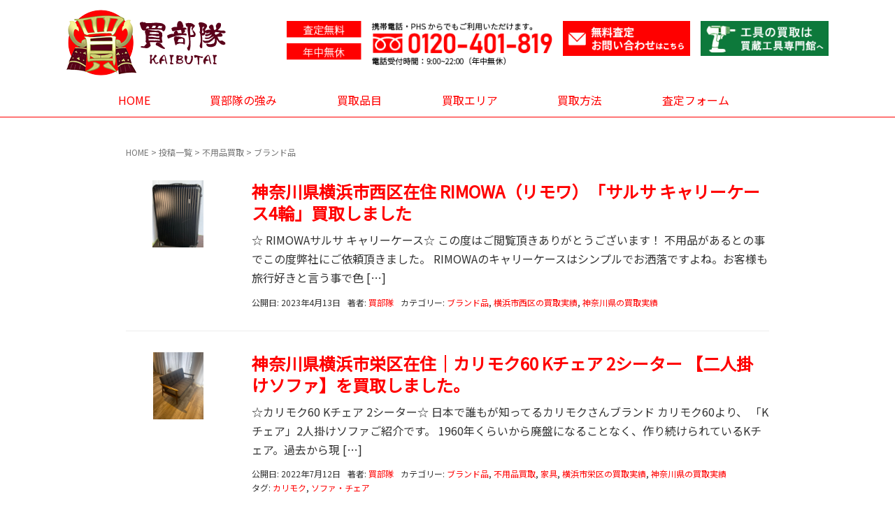

--- FILE ---
content_type: text/html; charset=UTF-8
request_url: https://kaibutai.com/category/kaitori/brand/
body_size: 13043
content:
<!DOCTYPE html>
<html dir="ltr" lang="ja"
	prefix="og: https://ogp.me/ns#" >
<head prefix="og: http://ogp.me/ns# fb: http://ogp.me/ns/fb# website: http://ogp.me/ns/website#">

<!-- Global site tag (gtag.js) - Google Analytics -->
<script async src="https://www.googletagmanager.com/gtag/js?id=UA-90311135-22"></script>
<script>
  window.dataLayer = window.dataLayer || [];
  function gtag(){dataLayer.push(arguments);}
  gtag('js', new Date());

  gtag('config', 'UA-90311135-22');
</script>

<!-- User Heat Tag -->
<script type="text/javascript">
(function(add, cla){window['UserHeatTag']=cla;window[cla]=window[cla]||function(){(window[cla].q=window[cla].q||[]).push(arguments)},window[cla].l=1*new Date();var ul=document.createElement('script');var tag = document.getElementsByTagName('script')[0];ul.async=1;ul.src=add;tag.parentNode.insertBefore(ul,tag);})('//uh.nakanohito.jp/uhj2/uh.js', '_uhtracker');_uhtracker({id:'uh4olqIZRB'});
</script>
<!-- End User Heat Tag -->
	
	<meta charset="UTF-8">
	<meta name="viewport" content="width=device-width, initial-scale=1.0, maximum-scale=1.0, user-scalable=0" />
	<link rel="pingback" href="" />
	<!--[if lt IE 9]>
	<script src="https://kaibutai.com/wp/wp-content/themes/toolland/js/html5shiv.min.js"></script>
	<![endif]-->
	<title>ブランド品 – 買部隊は横浜を中心に不用品を無料出張買取｜ドラム式洗濯乾燥機、家具家電高価買取！</title>

		<!-- All in One SEO 4.2.7.1 - aioseo.com -->
		<meta name="robots" content="max-image-preview:large" />
		<link rel="canonical" href="https://kaibutai.com/category/kaitori/brand/" />
		<link rel="next" href="https://kaibutai.com/category/kaitori/brand/page/2/" />
		<meta name="generator" content="All in One SEO (AIOSEO) 4.2.7.1 " />
		<script type="application/ld+json" class="aioseo-schema">
			{"@context":"https:\/\/schema.org","@graph":[{"@type":"BreadcrumbList","@id":"https:\/\/kaibutai.com\/category\/kaitori\/brand\/#breadcrumblist","itemListElement":[{"@type":"ListItem","@id":"https:\/\/kaibutai.com\/#listItem","position":1,"item":{"@type":"WebPage","@id":"https:\/\/kaibutai.com\/","name":"\u30db\u30fc\u30e0","description":"\u3010\u304a\u5ba2\u69d8\u6e80\u8db3\u5ea698%\u3011\u8cb7\u90e8\u968a\u306f\u6a2a\u6d5c\u3092\u4e2d\u5fc3\u306b\u5bb6\u5177\u30fb\u5bb6\u96fb\u30fb\u30c9\u30e9\u30e0\u5f0f\u6d17\u6fef\u4e7e\u71e5\u6a5f\u306a\u3069\u306e\u4e0d\u7528\u54c1\u9ad8\u4fa1\u8cb7\u53d6\u4e2d\uff01\u7121\u6599\u51fa\u5f35\u8cb7\u53d6\u30fb\u5f15\u8d8a\u30b5\u30dd\u30fc\u30c8\u30fb\u30a8\u30a2\u30b3\u30f3\u306e\u7121\u6599\u53d6\u308a\u5916\u3057\u3082\u884c\u3063\u3066\u3044\u307e\u3059\u3002 \u795e\u5948\u5ddd\/\u6771\u4eac\/\u5343\u8449\/\u57fc\u7389\/\u9759\u5ca1\u3082\u51fa\u5f35\u8cb7\u53d6\u306e\u7bc4\u56f2\u5185\u3067\u3059\u306e\u3067\u3001\u304a\u6c17\u8efd\u306b\u304a\u554f\u3044\u5408\u308f\u305b\u304f\u3060\u3055\u3044\u3002","url":"https:\/\/kaibutai.com\/"},"nextItem":"https:\/\/kaibutai.com\/category\/kaitori\/#listItem"},{"@type":"ListItem","@id":"https:\/\/kaibutai.com\/category\/kaitori\/#listItem","position":2,"item":{"@type":"WebPage","@id":"https:\/\/kaibutai.com\/category\/kaitori\/","name":"\u4e0d\u7528\u54c1\u8cb7\u53d6","url":"https:\/\/kaibutai.com\/category\/kaitori\/"},"nextItem":"https:\/\/kaibutai.com\/category\/kaitori\/brand\/#listItem","previousItem":"https:\/\/kaibutai.com\/#listItem"},{"@type":"ListItem","@id":"https:\/\/kaibutai.com\/category\/kaitori\/brand\/#listItem","position":3,"item":{"@type":"WebPage","@id":"https:\/\/kaibutai.com\/category\/kaitori\/brand\/","name":"\u30d6\u30e9\u30f3\u30c9\u54c1","url":"https:\/\/kaibutai.com\/category\/kaitori\/brand\/"},"previousItem":"https:\/\/kaibutai.com\/category\/kaitori\/#listItem"}]},{"@type":"CollectionPage","@id":"https:\/\/kaibutai.com\/category\/kaitori\/brand\/#collectionpage","url":"https:\/\/kaibutai.com\/category\/kaitori\/brand\/","name":"\u30d6\u30e9\u30f3\u30c9\u54c1 \u2013 \u8cb7\u90e8\u968a\u306f\u6a2a\u6d5c\u3092\u4e2d\u5fc3\u306b\u4e0d\u7528\u54c1\u3092\u7121\u6599\u51fa\u5f35\u8cb7\u53d6\uff5c\u30c9\u30e9\u30e0\u5f0f\u6d17\u6fef\u4e7e\u71e5\u6a5f\u3001\u5bb6\u5177\u5bb6\u96fb\u9ad8\u4fa1\u8cb7\u53d6\uff01","inLanguage":"ja","isPartOf":{"@id":"https:\/\/kaibutai.com\/#website"},"breadcrumb":{"@id":"https:\/\/kaibutai.com\/category\/kaitori\/brand\/#breadcrumblist"}},{"@type":"Organization","@id":"https:\/\/kaibutai.com\/#organization","name":"\u8cb7\u90e8\u968a","url":"https:\/\/kaibutai.com\/","logo":{"@type":"ImageObject","url":"https:\/\/kaibutai.com\/wp\/wp-content\/uploads\/2019\/03\/logo.png","@id":"https:\/\/kaibutai.com\/#organizationLogo","width":250,"height":100},"image":{"@id":"https:\/\/kaibutai.com\/#organizationLogo"},"contactPoint":{"@type":"ContactPoint","telephone":"+81120401819","contactType":"Customer Support"}},{"@type":"WebSite","@id":"https:\/\/kaibutai.com\/#website","url":"https:\/\/kaibutai.com\/","name":"\u8cb7\u90e8\u968a","description":"\u6a2a\u6d5c\u3092\u4e2d\u5fc3\u306b\u4e0d\u7528\u54c1\u3092\u7121\u6599\u51fa\u5f35\u8cb7\u53d6\uff5c\u30c9\u30e9\u30e0\u5f0f\u6d17\u6fef\u4e7e\u71e5\u6a5f\u3001\u5bb6\u5177\u5bb6\u96fb\u9ad8\u4fa1\u8cb7\u53d6\uff01","inLanguage":"ja","publisher":{"@id":"https:\/\/kaibutai.com\/#organization"}}]}
		</script>
		<!-- All in One SEO -->

<link rel='dns-prefetch' href='//s.w.org' />
<link rel="alternate" type="application/rss+xml" title="買部隊 &raquo; フィード" href="https://kaibutai.com/feed/" />
<link rel="alternate" type="application/rss+xml" title="買部隊 &raquo; コメントフィード" href="https://kaibutai.com/comments/feed/" />
<link rel="alternate" type="application/rss+xml" title="買部隊 &raquo; ブランド品 カテゴリーのフィード" href="https://kaibutai.com/category/kaitori/brand/feed/" />
<script type="text/javascript">
window._wpemojiSettings = {"baseUrl":"https:\/\/s.w.org\/images\/core\/emoji\/14.0.0\/72x72\/","ext":".png","svgUrl":"https:\/\/s.w.org\/images\/core\/emoji\/14.0.0\/svg\/","svgExt":".svg","source":{"concatemoji":"https:\/\/kaibutai.com\/wp\/wp-includes\/js\/wp-emoji-release.min.js?ver=6.0.11"}};
/*! This file is auto-generated */
!function(e,a,t){var n,r,o,i=a.createElement("canvas"),p=i.getContext&&i.getContext("2d");function s(e,t){var a=String.fromCharCode,e=(p.clearRect(0,0,i.width,i.height),p.fillText(a.apply(this,e),0,0),i.toDataURL());return p.clearRect(0,0,i.width,i.height),p.fillText(a.apply(this,t),0,0),e===i.toDataURL()}function c(e){var t=a.createElement("script");t.src=e,t.defer=t.type="text/javascript",a.getElementsByTagName("head")[0].appendChild(t)}for(o=Array("flag","emoji"),t.supports={everything:!0,everythingExceptFlag:!0},r=0;r<o.length;r++)t.supports[o[r]]=function(e){if(!p||!p.fillText)return!1;switch(p.textBaseline="top",p.font="600 32px Arial",e){case"flag":return s([127987,65039,8205,9895,65039],[127987,65039,8203,9895,65039])?!1:!s([55356,56826,55356,56819],[55356,56826,8203,55356,56819])&&!s([55356,57332,56128,56423,56128,56418,56128,56421,56128,56430,56128,56423,56128,56447],[55356,57332,8203,56128,56423,8203,56128,56418,8203,56128,56421,8203,56128,56430,8203,56128,56423,8203,56128,56447]);case"emoji":return!s([129777,127995,8205,129778,127999],[129777,127995,8203,129778,127999])}return!1}(o[r]),t.supports.everything=t.supports.everything&&t.supports[o[r]],"flag"!==o[r]&&(t.supports.everythingExceptFlag=t.supports.everythingExceptFlag&&t.supports[o[r]]);t.supports.everythingExceptFlag=t.supports.everythingExceptFlag&&!t.supports.flag,t.DOMReady=!1,t.readyCallback=function(){t.DOMReady=!0},t.supports.everything||(n=function(){t.readyCallback()},a.addEventListener?(a.addEventListener("DOMContentLoaded",n,!1),e.addEventListener("load",n,!1)):(e.attachEvent("onload",n),a.attachEvent("onreadystatechange",function(){"complete"===a.readyState&&t.readyCallback()})),(e=t.source||{}).concatemoji?c(e.concatemoji):e.wpemoji&&e.twemoji&&(c(e.twemoji),c(e.wpemoji)))}(window,document,window._wpemojiSettings);
</script>
<style type="text/css">
img.wp-smiley,
img.emoji {
	display: inline !important;
	border: none !important;
	box-shadow: none !important;
	height: 1em !important;
	width: 1em !important;
	margin: 0 0.07em !important;
	vertical-align: -0.1em !important;
	background: none !important;
	padding: 0 !important;
}
</style>
	<link rel='stylesheet' id='wp-block-library-css'  href='https://kaibutai.com/wp/wp-includes/css/dist/block-library/style.min.css?ver=6.0.11' type='text/css' media='all' />
<style id='global-styles-inline-css' type='text/css'>
body{--wp--preset--color--black: #000000;--wp--preset--color--cyan-bluish-gray: #abb8c3;--wp--preset--color--white: #ffffff;--wp--preset--color--pale-pink: #f78da7;--wp--preset--color--vivid-red: #cf2e2e;--wp--preset--color--luminous-vivid-orange: #ff6900;--wp--preset--color--luminous-vivid-amber: #fcb900;--wp--preset--color--light-green-cyan: #7bdcb5;--wp--preset--color--vivid-green-cyan: #00d084;--wp--preset--color--pale-cyan-blue: #8ed1fc;--wp--preset--color--vivid-cyan-blue: #0693e3;--wp--preset--color--vivid-purple: #9b51e0;--wp--preset--gradient--vivid-cyan-blue-to-vivid-purple: linear-gradient(135deg,rgba(6,147,227,1) 0%,rgb(155,81,224) 100%);--wp--preset--gradient--light-green-cyan-to-vivid-green-cyan: linear-gradient(135deg,rgb(122,220,180) 0%,rgb(0,208,130) 100%);--wp--preset--gradient--luminous-vivid-amber-to-luminous-vivid-orange: linear-gradient(135deg,rgba(252,185,0,1) 0%,rgba(255,105,0,1) 100%);--wp--preset--gradient--luminous-vivid-orange-to-vivid-red: linear-gradient(135deg,rgba(255,105,0,1) 0%,rgb(207,46,46) 100%);--wp--preset--gradient--very-light-gray-to-cyan-bluish-gray: linear-gradient(135deg,rgb(238,238,238) 0%,rgb(169,184,195) 100%);--wp--preset--gradient--cool-to-warm-spectrum: linear-gradient(135deg,rgb(74,234,220) 0%,rgb(151,120,209) 20%,rgb(207,42,186) 40%,rgb(238,44,130) 60%,rgb(251,105,98) 80%,rgb(254,248,76) 100%);--wp--preset--gradient--blush-light-purple: linear-gradient(135deg,rgb(255,206,236) 0%,rgb(152,150,240) 100%);--wp--preset--gradient--blush-bordeaux: linear-gradient(135deg,rgb(254,205,165) 0%,rgb(254,45,45) 50%,rgb(107,0,62) 100%);--wp--preset--gradient--luminous-dusk: linear-gradient(135deg,rgb(255,203,112) 0%,rgb(199,81,192) 50%,rgb(65,88,208) 100%);--wp--preset--gradient--pale-ocean: linear-gradient(135deg,rgb(255,245,203) 0%,rgb(182,227,212) 50%,rgb(51,167,181) 100%);--wp--preset--gradient--electric-grass: linear-gradient(135deg,rgb(202,248,128) 0%,rgb(113,206,126) 100%);--wp--preset--gradient--midnight: linear-gradient(135deg,rgb(2,3,129) 0%,rgb(40,116,252) 100%);--wp--preset--duotone--dark-grayscale: url('#wp-duotone-dark-grayscale');--wp--preset--duotone--grayscale: url('#wp-duotone-grayscale');--wp--preset--duotone--purple-yellow: url('#wp-duotone-purple-yellow');--wp--preset--duotone--blue-red: url('#wp-duotone-blue-red');--wp--preset--duotone--midnight: url('#wp-duotone-midnight');--wp--preset--duotone--magenta-yellow: url('#wp-duotone-magenta-yellow');--wp--preset--duotone--purple-green: url('#wp-duotone-purple-green');--wp--preset--duotone--blue-orange: url('#wp-duotone-blue-orange');--wp--preset--font-size--small: 13px;--wp--preset--font-size--medium: 20px;--wp--preset--font-size--large: 36px;--wp--preset--font-size--x-large: 42px;}.has-black-color{color: var(--wp--preset--color--black) !important;}.has-cyan-bluish-gray-color{color: var(--wp--preset--color--cyan-bluish-gray) !important;}.has-white-color{color: var(--wp--preset--color--white) !important;}.has-pale-pink-color{color: var(--wp--preset--color--pale-pink) !important;}.has-vivid-red-color{color: var(--wp--preset--color--vivid-red) !important;}.has-luminous-vivid-orange-color{color: var(--wp--preset--color--luminous-vivid-orange) !important;}.has-luminous-vivid-amber-color{color: var(--wp--preset--color--luminous-vivid-amber) !important;}.has-light-green-cyan-color{color: var(--wp--preset--color--light-green-cyan) !important;}.has-vivid-green-cyan-color{color: var(--wp--preset--color--vivid-green-cyan) !important;}.has-pale-cyan-blue-color{color: var(--wp--preset--color--pale-cyan-blue) !important;}.has-vivid-cyan-blue-color{color: var(--wp--preset--color--vivid-cyan-blue) !important;}.has-vivid-purple-color{color: var(--wp--preset--color--vivid-purple) !important;}.has-black-background-color{background-color: var(--wp--preset--color--black) !important;}.has-cyan-bluish-gray-background-color{background-color: var(--wp--preset--color--cyan-bluish-gray) !important;}.has-white-background-color{background-color: var(--wp--preset--color--white) !important;}.has-pale-pink-background-color{background-color: var(--wp--preset--color--pale-pink) !important;}.has-vivid-red-background-color{background-color: var(--wp--preset--color--vivid-red) !important;}.has-luminous-vivid-orange-background-color{background-color: var(--wp--preset--color--luminous-vivid-orange) !important;}.has-luminous-vivid-amber-background-color{background-color: var(--wp--preset--color--luminous-vivid-amber) !important;}.has-light-green-cyan-background-color{background-color: var(--wp--preset--color--light-green-cyan) !important;}.has-vivid-green-cyan-background-color{background-color: var(--wp--preset--color--vivid-green-cyan) !important;}.has-pale-cyan-blue-background-color{background-color: var(--wp--preset--color--pale-cyan-blue) !important;}.has-vivid-cyan-blue-background-color{background-color: var(--wp--preset--color--vivid-cyan-blue) !important;}.has-vivid-purple-background-color{background-color: var(--wp--preset--color--vivid-purple) !important;}.has-black-border-color{border-color: var(--wp--preset--color--black) !important;}.has-cyan-bluish-gray-border-color{border-color: var(--wp--preset--color--cyan-bluish-gray) !important;}.has-white-border-color{border-color: var(--wp--preset--color--white) !important;}.has-pale-pink-border-color{border-color: var(--wp--preset--color--pale-pink) !important;}.has-vivid-red-border-color{border-color: var(--wp--preset--color--vivid-red) !important;}.has-luminous-vivid-orange-border-color{border-color: var(--wp--preset--color--luminous-vivid-orange) !important;}.has-luminous-vivid-amber-border-color{border-color: var(--wp--preset--color--luminous-vivid-amber) !important;}.has-light-green-cyan-border-color{border-color: var(--wp--preset--color--light-green-cyan) !important;}.has-vivid-green-cyan-border-color{border-color: var(--wp--preset--color--vivid-green-cyan) !important;}.has-pale-cyan-blue-border-color{border-color: var(--wp--preset--color--pale-cyan-blue) !important;}.has-vivid-cyan-blue-border-color{border-color: var(--wp--preset--color--vivid-cyan-blue) !important;}.has-vivid-purple-border-color{border-color: var(--wp--preset--color--vivid-purple) !important;}.has-vivid-cyan-blue-to-vivid-purple-gradient-background{background: var(--wp--preset--gradient--vivid-cyan-blue-to-vivid-purple) !important;}.has-light-green-cyan-to-vivid-green-cyan-gradient-background{background: var(--wp--preset--gradient--light-green-cyan-to-vivid-green-cyan) !important;}.has-luminous-vivid-amber-to-luminous-vivid-orange-gradient-background{background: var(--wp--preset--gradient--luminous-vivid-amber-to-luminous-vivid-orange) !important;}.has-luminous-vivid-orange-to-vivid-red-gradient-background{background: var(--wp--preset--gradient--luminous-vivid-orange-to-vivid-red) !important;}.has-very-light-gray-to-cyan-bluish-gray-gradient-background{background: var(--wp--preset--gradient--very-light-gray-to-cyan-bluish-gray) !important;}.has-cool-to-warm-spectrum-gradient-background{background: var(--wp--preset--gradient--cool-to-warm-spectrum) !important;}.has-blush-light-purple-gradient-background{background: var(--wp--preset--gradient--blush-light-purple) !important;}.has-blush-bordeaux-gradient-background{background: var(--wp--preset--gradient--blush-bordeaux) !important;}.has-luminous-dusk-gradient-background{background: var(--wp--preset--gradient--luminous-dusk) !important;}.has-pale-ocean-gradient-background{background: var(--wp--preset--gradient--pale-ocean) !important;}.has-electric-grass-gradient-background{background: var(--wp--preset--gradient--electric-grass) !important;}.has-midnight-gradient-background{background: var(--wp--preset--gradient--midnight) !important;}.has-small-font-size{font-size: var(--wp--preset--font-size--small) !important;}.has-medium-font-size{font-size: var(--wp--preset--font-size--medium) !important;}.has-large-font-size{font-size: var(--wp--preset--font-size--large) !important;}.has-x-large-font-size{font-size: var(--wp--preset--font-size--x-large) !important;}
</style>
<link rel='stylesheet' id='snow-monkey-editor-css'  href='https://kaibutai.com/wp/wp-content/plugins/snow-monkey-editor/dist/css/app.css?ver=1664259537' type='text/css' media='all' />
<link rel='stylesheet' id='parent-style-css'  href='https://kaibutai.com/wp/wp-content/themes/toolland/style.css?ver=6.0.11' type='text/css' media='all' />
<link rel='stylesheet' id='child-style-css'  href='https://kaibutai.com/wp/wp-content/themes/toolland-child/style.css?ver=6.0.11' type='text/css' media='all' />
<link rel='stylesheet' id='toolland-assets-css'  href='https://kaibutai.com/wp/wp-content/themes/toolland/css/assets.min.css?ver=6.0.11' type='text/css' media='all' />
<link rel='stylesheet' id='toolland-css'  href='https://kaibutai.com/wp/wp-content/themes/toolland/style.min.css?ver=20240418013832' type='text/css' media='all' />
<link rel='stylesheet' id='toolland-child-css'  href='https://kaibutai.com/wp/wp-content/themes/toolland-child/style.css?ver=20240418013832' type='text/css' media='all' />
<script type='text/javascript' src='https://kaibutai.com/wp/wp-includes/js/jquery/jquery.min.js?ver=3.6.0' id='jquery-core-js'></script>
<script type='text/javascript' src='https://kaibutai.com/wp/wp-includes/js/jquery/jquery-migrate.min.js?ver=3.3.2' id='jquery-migrate-js'></script>
<link rel="https://api.w.org/" href="https://kaibutai.com/wp-json/" /><link rel="alternate" type="application/json" href="https://kaibutai.com/wp-json/wp/v2/categories/9" /><meta name="generator" content="WordPress 6.0.11" />
<link rel="apple-touch-icon" sizes="180x180" href="/wp/wp-content/uploads/fbrfg/apple-touch-icon.png">
<link rel="icon" type="image/png" sizes="32x32" href="/wp/wp-content/uploads/fbrfg/favicon-32x32.png">
<link rel="icon" type="image/png" sizes="16x16" href="/wp/wp-content/uploads/fbrfg/favicon-16x16.png">
<link rel="manifest" href="/wp/wp-content/uploads/fbrfg/site.webmanifest">
<link rel="mask-icon" href="/wp/wp-content/uploads/fbrfg/safari-pinned-tab.svg" color="#5bbad5">
<link rel="shortcut icon" href="/wp/wp-content/uploads/fbrfg/favicon.ico">
<meta name="msapplication-TileColor" content="#da532c">
<meta name="msapplication-config" content="/wp/wp-content/uploads/fbrfg/browserconfig.xml">
<meta name="theme-color" content="#ffffff">		<style>
		/* Safari 6.1+ (10.0 is the latest version of Safari at this time) */
		@media (max-width: 991px) and (min-color-index: 0) and (-webkit-min-device-pixel-ratio: 0) { @media () {
			display: block !important;
			.header__col {
				width: 100%;
			}
		}}
		</style>
		<link rel="preconnect" href="//code.tidio.co"><style>a{color:#ff0000}a:focus,a:active,a:hover{color:#2b2b2b}.site-branding a{color:#282828}.responsive-nav a{color:#ff0000;font-size:16px}.responsive-nav a small{color:#777;font-size:16px}.responsive-nav a:hover small,.responsive-nav a:active small,.responsive-nav .current-menu-item small,.responsive-nav .current-menu-ancestor small,.responsive-nav .current-menu-parent small,.responsive-nav .current_page_item small,.responsive-nav .current_page_parent small{color:#777}.responsive-nav .menu>.menu-item>a,.header--transparency.header--fixed--is_scrolled .responsive-nav .menu>.menu-item>a{background-color:transparent;padding:15px 15px}.responsive-nav .menu>.menu-item>a:hover,.responsive-nav .menu>.menu-item>a:active,.responsive-nav .menu>.current-menu-item>a,.responsive-nav .menu>.current-menu-ancestor>a,.responsive-nav .menu>.current-menu-parent>a,.responsive-nav .menu>.current_page_item>a,.responsive-nav .menu>.current_page_parent>a,.header--transparency.header--fixed--is_scrolled .responsive-nav .menu>.menu-item>a:hover,.header--transparency.header--fixed--is_scrolled .responsive-nav .menu>.menu-item>a:active,.header--transparency.header--fixed--is_scrolled .responsive-nav .menu>.current-menu-item>a,.header--transparency.header--fixed--is_scrolled .responsive-nav .menu>.current-menu-ancestor>a,.header--transparency.header--fixed--is_scrolled .responsive-nav .menu>.current-menu-parent>a,.header--transparency.header--fixed--is_scrolled .responsive-nav .menu>.current_page_item>a,.header--transparency.header--fixed--is_scrolled .responsive-nav .menu>.current_page_parent>a{background-color:transparent;color:#0a0202}.responsive-nav .sub-menu a{background-color:#000;color:#777}.responsive-nav .sub-menu a:hover,.responsive-nav .sub-menu a:active,.responsive-nav .sub-menu .current-menu-item a,.responsive-nav .sub-menu .current-menu-ancestor a,.responsive-nav .sub-menu .current-menu-parent a,.responsive-nav .sub-menu .current_page_item a,.responsive-nav .sub-menu .current_page_parent a{background-color:#191919;color:#ff0000}.off-canvas-nav{font-size:16px}.responsive-nav,.header--transparency.header--fixed--is_scrolled .responsive-nav{background-color:transparent}#responsive-btn{background-color:transparent;border-color:#eee;color:#ff0000}#responsive-btn:hover{background-color:#f5f5f5;border-color:#eee;color:#000}.habakiri-slider__transparent-layer{background-color:rgba( 0,0,0, 0 )}.habakiri-slider,.habakiri-slider__item{height:500px;overflow:hidden}.page-header{background-color:#222;color:#fff}.pagination>li>a{color:#ff0000}.pagination>li>span{background-color:#ff0000;border-color:#ff0000}.pagination>li>a:focus,.pagination>li>a:hover,.pagination>li>span:focus,.pagination>li>span:hover{color:#2b2b2b}.header{background-color:#fff}.header--transparency.header--fixed--is_scrolled{background-color:#fff !important}.footer{background-color:#111113}.footer-widget-area a{color:#777}.footer-widget-area,.footer-widget-area .widget_calendar #wp-calendar caption{color:#555}.footer-widget-area .widget_calendar #wp-calendar,.footer-widget-area .widget_calendar #wp-calendar *{border-color:#555}@media(min-width:992px){.responsive-nav{display:block}.off-canvas-nav,#responsive-btn{display:none !important}.header--2row{padding-bottom:0}.header--2row .header__col,.header--center .header__col{display:block}.header--2row .responsive-nav,.header--center .responsive-nav{margin-right:-1000px;margin-left:-1000px;padding-right:1000px;padding-left:1000px}.header--2row .site-branding,.header--center .site-branding{padding-bottom:0}.header--center .site-branding{text-align:center}}</style>		<style type="text/css" id="wp-custom-css">
			/* 20240301徹底比較ページ */
.h3-hikaku{
	font-weight: bold;
  padding: 0.3em 0.5em;
  border-left: 7px double #ff0000;
	margin-bottom:20px;
}
/* 20240327ページネーション */
.prev-link01 {
    float: left;
}

.next-link01 {
    float: right;
}
/* 20240418 H2 */
.h2-left{
	border-bottom: 3px solid #f00;
	padding: 10px;
  margin: 50px auto;
}

.table-about{
	border-collapse: collapse;
  width: 100%;
  max-width: 700px;
}
.table-about td{
	border-bottom:2px solid #595959;
	padding:1em;
}
.table-about td:first-child{
	font-weight:bold;
	text-align:center;
	width:20%;
	min-width:4em;
}		</style>
		  <link href="https://fonts.googleapis.com/css?family=Noto+Sans+JP" rel="stylesheet">
    <script src="https://kaibutai.com/wp/wp-content/themes/toolland-child/slick/slick.min.js"></script>
    <link rel="stylesheet" href="https://kaibutai.com/wp/wp-content/themes/toolland-child/slick/slick-theme.css">
    <link rel="stylesheet" href="https://kaibutai.com/wp/wp-content/themes/toolland-child/slick/slick.css">
</head>
<body class="archive category category-brand category-9 blog-template-archive-no-sidebar">
<div id="container">
		<header id="header" class="header header--2row ">
				<div class="container">
			<div class="row header__content">
				<div class="nomargin">
          <div class="dp25">
<div class="site-branding">
	<h1 class="site-branding__heading">
		<a href="https://kaibutai.com/" rel="home"><img src="https://kaibutai.com/wp/wp-content/uploads/2019/03/logo.png" alt="買部隊" class="site-branding__logo" /></a>	</h1>
<!-- end .site-branding --></div>
</div>
          <div class="dp75"><div class="widget_text widget"><div class="textwidget custom-html-widget"><div class="flex header-right-container">
<div class="dp50 hr-left-box"><a href="tel:0120-401-819">
<img src="https://kaibutai.com/wp/wp-content/themes/toolland-child/img/left-contact.png" alt="電話番号"></a>
</div>
<div class="dp25 hr-right-box">
<a href="https://kaibutai.com/#contact"><img src="https://kaibutai.com/wp/wp-content/themes/toolland-child/img/right-contact.png" alt="無料査定お問い合わせ"></a>
</div>
	<div class="dp25 hr-right-box">
	<a href="http://tool-land.com/flow/" target="_blank" rel="noopener"><img src="https://kaibutai.com/wp/wp-content/themes/toolland-child/img/tool-contact.png" alt="無料査定お問い合わせ"></a>
</div>
</div></div></div></div>
				<!-- end .header__col --></div>
			<!-- end .row --></div>
		<!-- end .container --></div>
    <div class="global-nav-wrapper">
      <div class="container">
					<nav class="global-nav js-responsive-nav nav--hide g-nav-deco" role="navigation">
	<ul class="flex g-nav-list"><li id="menu-item-13" class="menu-item menu-item-type-post_type menu-item-object-page menu-item-home menu-item-13"><a href="https://kaibutai.com/">HOME</a></li>
<li id="menu-item-44" class="menu-item menu-item-type-custom menu-item-object-custom menu-item-home menu-item-44"><a href="https://kaibutai.com/#menu01">買部隊の強み</a></li>
<li id="menu-item-45" class="menu-item menu-item-type-custom menu-item-object-custom menu-item-home menu-item-45"><a href="https://kaibutai.com/#menu02">買取品目</a></li>
<li id="menu-item-47" class="menu-item menu-item-type-custom menu-item-object-custom menu-item-home menu-item-47"><a href="https://kaibutai.com/#menu03">買取エリア</a></li>
<li id="menu-item-46" class="menu-item menu-item-type-custom menu-item-object-custom menu-item-home menu-item-46"><a href="https://kaibutai.com/#menu04">買取方法</a></li>
<li id="menu-item-48" class="menu-item menu-item-type-custom menu-item-object-custom menu-item-home menu-item-48"><a href="https://kaibutai.com/#menu05">査定フォーム</a></li>
</ul><!-- end .global-nav --></nav>
					<div id="responsive-btn"></div>
		  </div>
    </div>
			<!-- end #header --></header>
	<div id="contents">
		
<div class="sub-page-contents">
	<div class="container">
	<div class="row">
		<div class="col-md-10 col-md-offset-1">
			<main id="main" role="main">

				<div class="breadcrumbs"><a href="https://kaibutai.com/">HOME</a> &gt; <a href="https://kaibutai.com/post-all/">投稿一覧</a> &gt; <a href="https://kaibutai.com/category/kaitori/">不用品買取</a> &gt; <strong>ブランド品</strong></div>				<article class="article article--archive">
	<div class="entry">
				<div class="entries entries--archive">
							<article class="article article--summary post-4054 post type-post status-publish format-standard has-post-thumbnail hentry category-brand category-yokohama-nishi category-kanagawa">

	
		<div class="entry--has_media entry">
			<div class="entry--has_media__inner">
				<div class="entry--has_media__media">
							<a href="https://kaibutai.com/2023/04/rimowa-carrying-case/" class="entry--has_media__link">
							<img width="73" height="96" src="https://kaibutai.com/wp/wp-content/uploads/2023/04/F138BA0A-8EB1-4218-BF55-08A88FC4D2F4.jpg" class=" wp-post-image" alt="" srcset="https://kaibutai.com/wp/wp-content/uploads/2023/04/F138BA0A-8EB1-4218-BF55-08A88FC4D2F4.jpg 947w, https://kaibutai.com/wp/wp-content/uploads/2023/04/F138BA0A-8EB1-4218-BF55-08A88FC4D2F4-768x1011.jpg 768w" sizes="(max-width: 73px) 100vw, 73px" />					</a>
						<!-- end .entry--has_media__media --></div>
				<div class="entry--has_media__body">
									<h1 class="entry__title entry-title h3"><a href="https://kaibutai.com/2023/04/rimowa-carrying-case/">神奈川県横浜市西区在住 RIMOWA（リモワ）「サルサ キャリーケース4輪」買取しました</a></h1>
									<div class="entry__summary">
						<p>☆ RIMOWAサルサ キャリーケース☆ この度はご閲覧頂きありがとうございます！ 不用品があるとの事でこの度弊社にご依頼頂きました。 RIMOWAのキャリーケースはシンプルでお洒落ですよね。お客様も旅行好きと言う事で色 [&hellip;]</p>
					<!-- end .entry__summary --></div>
							<div class="entry-meta">
			<ul class="entry-meta__list">
				<li class="entry-meta__item published"><time datetime="2023-04-13T13:53:27+09:00">公開日: 2023年4月13日</time></li><li class="entry-meta__item updated hidden"><time datetime="2023-04-25T17:40:15+09:00">更新日: 2023年4月25日</time></li><li class="entry-meta__item vCard author">著者: <a href="https://kaibutai.com/author/tool-admin/"><span class="fn">買部隊</span></a></li><li class="entry-meta__item categories">カテゴリー: <a href="https://kaibutai.com/category/kaitori/brand/">ブランド品</a>, <a href="https://kaibutai.com/category/kanagawa/yokohama-nishi/">横浜市西区の買取実績</a>, <a href="https://kaibutai.com/category/kanagawa/">神奈川県の買取実績</a></li>			</ul>
		<!-- end .entry-meta --></div>
						<!-- end .entry--has_media__body --></div>
			<!-- end .entry--has_media__inner --></div>
		<!-- end .entry--has_media --></div>

	
</article>
							<article class="article article--summary post-3020 post type-post status-publish format-standard has-post-thumbnail hentry category-brand category-kaitori category-kagu category-yokohama-sakae category-kanagawa tag-karimoku tag-sofa-chair">

	
		<div class="entry--has_media entry">
			<div class="entry--has_media__inner">
				<div class="entry--has_media__media">
							<a href="https://kaibutai.com/2022/07/karimoku-kchair/" class="entry--has_media__link">
							<img width="72" height="96" src="https://kaibutai.com/wp/wp-content/uploads/2022/06/timeline_20220608_191543.jpg" class=" wp-post-image" alt="" loading="lazy" srcset="https://kaibutai.com/wp/wp-content/uploads/2022/06/timeline_20220608_191543.jpg 1536w, https://kaibutai.com/wp/wp-content/uploads/2022/06/timeline_20220608_191543-768x1024.jpg 768w, https://kaibutai.com/wp/wp-content/uploads/2022/06/timeline_20220608_191543-1152x1536.jpg 1152w" sizes="(max-width: 72px) 100vw, 72px" />					</a>
						<!-- end .entry--has_media__media --></div>
				<div class="entry--has_media__body">
									<h1 class="entry__title entry-title h3"><a href="https://kaibutai.com/2022/07/karimoku-kchair/">神奈川県横浜市栄区在住｜カリモク60 Kチェア 2シーター 【二人掛けソファ】を買取しました。</a></h1>
									<div class="entry__summary">
						<p>☆カリモク60 Kチェア 2シーター☆ 日本で誰もが知ってるカリモクさんブランド カリモク60より、 「Kチェア」2人掛けソファご紹介です。 1960年くらいから廃盤になることなく、作り続けられているKチェア。過去から現 [&hellip;]</p>
					<!-- end .entry__summary --></div>
							<div class="entry-meta">
			<ul class="entry-meta__list">
				<li class="entry-meta__item published"><time datetime="2022-07-12T09:57:02+09:00">公開日: 2022年7月12日</time></li><li class="entry-meta__item updated hidden"><time datetime="2024-01-25T16:25:44+09:00">更新日: 2024年1月25日</time></li><li class="entry-meta__item vCard author">著者: <a href="https://kaibutai.com/author/tool-admin/"><span class="fn">買部隊</span></a></li><li class="entry-meta__item categories">カテゴリー: <a href="https://kaibutai.com/category/kaitori/brand/">ブランド品</a>, <a href="https://kaibutai.com/category/kaitori/">不用品買取</a>, <a href="https://kaibutai.com/category/kaitori/kagu/">家具</a>, <a href="https://kaibutai.com/category/kanagawa/yokohama-sakae/">横浜市栄区の買取実績</a>, <a href="https://kaibutai.com/category/kanagawa/">神奈川県の買取実績</a></li><li class="entry-meta__item tags">タグ: <a href="https://kaibutai.com/tag/karimoku/" rel="tag">カリモク</a>, <a href="https://kaibutai.com/tag/sofa-chair/" rel="tag">ソファ・チェア</a></li>			</ul>
		<!-- end .entry-meta --></div>
						<!-- end .entry--has_media__body --></div>
			<!-- end .entry--has_media__inner --></div>
		<!-- end .entry--has_media --></div>

	
</article>
							<article class="article article--summary post-2948 post type-post status-publish format-standard has-post-thumbnail hentry category-brand category-kaitori category-kagu category-tokyo category-edogawa tag-kitchen-range-boards">

	
		<div class="entry--has_media entry">
			<div class="entry--has_media__inner">
				<div class="entry--has_media__media">
							<a href="https://kaibutai.com/2022/06/unico-%e3%82%a6%e3%83%8b%e3%82%b3-%e3%83%ac%e3%83%b3%e3%82%b8%e3%83%9c%e3%83%bc%e3%83%89/" class="entry--has_media__link">
							<img width="49" height="96" src="https://kaibutai.com/wp/wp-content/uploads/2022/06/timeline_20220601_235651.jpg" class=" wp-post-image" alt="" loading="lazy" />					</a>
						<!-- end .entry--has_media__media --></div>
				<div class="entry--has_media__body">
									<h1 class="entry__title entry-title h3"><a href="https://kaibutai.com/2022/06/unico-%e3%82%a6%e3%83%8b%e3%82%b3-%e3%83%ac%e3%83%b3%e3%82%b8%e3%83%9c%e3%83%bc%e3%83%89/">東京都江戸川区在住｜unico (ウニコ)「 レンジボード」を買取しました。</a></h1>
									<div class="entry__summary">
						<p>☆ unico (ウニコ) レンジボード ☆のご紹介です！！ ウニコさんと言えばシンプルかつお部屋に馴染みやすいデザインが特徴的ですね！お部屋のデザインに合わせて木材質や色味を選べてとても満足できるスタイルを作り出せるイ [&hellip;]</p>
					<!-- end .entry__summary --></div>
							<div class="entry-meta">
			<ul class="entry-meta__list">
				<li class="entry-meta__item published"><time datetime="2022-06-02T15:59:29+09:00">公開日: 2022年6月2日</time></li><li class="entry-meta__item updated hidden"><time datetime="2023-11-27T18:24:03+09:00">更新日: 2023年11月27日</time></li><li class="entry-meta__item vCard author">著者: <a href="https://kaibutai.com/author/tool-admin/"><span class="fn">買部隊</span></a></li><li class="entry-meta__item categories">カテゴリー: <a href="https://kaibutai.com/category/kaitori/brand/">ブランド品</a>, <a href="https://kaibutai.com/category/kaitori/">不用品買取</a>, <a href="https://kaibutai.com/category/kaitori/kagu/">家具</a>, <a href="https://kaibutai.com/category/tokyo/">東京都の買取実績</a>, <a href="https://kaibutai.com/category/tokyo/edogawa/">江戸川区の買取実績</a></li><li class="entry-meta__item tags">タグ: <a href="https://kaibutai.com/tag/kitchen-range-boards/" rel="tag">キッチンボード・レンジボード</a></li>			</ul>
		<!-- end .entry-meta --></div>
						<!-- end .entry--has_media__body --></div>
			<!-- end .entry--has_media__inner --></div>
		<!-- end .entry--has_media --></div>

	
</article>
							<article class="article article--summary post-2940 post type-post status-publish format-standard has-post-thumbnail hentry category-brand category-kaitori category-kagu category-yokohama-midori category-kanagawa tag-sofa-chair">

	
		<div class="entry--has_media entry">
			<div class="entry--has_media__inner">
				<div class="entry--has_media__media">
							<a href="https://kaibutai.com/2022/05/cassina-lc2/" class="entry--has_media__link">
							<img width="72" height="96" src="https://kaibutai.com/wp/wp-content/uploads/2022/05/timeline_20220525_174844.jpg" class=" wp-post-image" alt="" loading="lazy" srcset="https://kaibutai.com/wp/wp-content/uploads/2022/05/timeline_20220525_174844.jpg 810w, https://kaibutai.com/wp/wp-content/uploads/2022/05/timeline_20220525_174844-768x1024.jpg 768w" sizes="(max-width: 72px) 100vw, 72px" />					</a>
						<!-- end .entry--has_media__media --></div>
				<div class="entry--has_media__body">
									<h1 class="entry__title entry-title h3"><a href="https://kaibutai.com/2022/05/cassina-lc2/">神奈川県横浜市緑区在住｜｜Cassina LC2 ル・コルビュジエ ソファ【二人掛けソファ】を買取しました。</a></h1>
									<div class="entry__summary">
						<p>☆ Cassina LC2 ☆のご紹介です！！ ル・コルビジェさんは近代建築の旗手として有名な方で、最も偉大な建築家の巨匠と呼ばれておりました。 家具だけではなく、絵画・彫刻のデザインなどの分野でも多彩な才能を評価されて [&hellip;]</p>
					<!-- end .entry__summary --></div>
							<div class="entry-meta">
			<ul class="entry-meta__list">
				<li class="entry-meta__item published"><time datetime="2022-05-26T10:30:20+09:00">公開日: 2022年5月26日</time></li><li class="entry-meta__item updated hidden"><time datetime="2023-11-27T17:53:37+09:00">更新日: 2023年11月27日</time></li><li class="entry-meta__item vCard author">著者: <a href="https://kaibutai.com/author/tool-admin/"><span class="fn">買部隊</span></a></li><li class="entry-meta__item categories">カテゴリー: <a href="https://kaibutai.com/category/kaitori/brand/">ブランド品</a>, <a href="https://kaibutai.com/category/kaitori/">不用品買取</a>, <a href="https://kaibutai.com/category/kaitori/kagu/">家具</a>, <a href="https://kaibutai.com/category/kanagawa/yokohama-midori/">横浜市緑区の買取実績</a>, <a href="https://kaibutai.com/category/kanagawa/">神奈川県の買取実績</a></li><li class="entry-meta__item tags">タグ: <a href="https://kaibutai.com/tag/sofa-chair/" rel="tag">ソファ・チェア</a></li>			</ul>
		<!-- end .entry-meta --></div>
						<!-- end .entry--has_media__body --></div>
			<!-- end .entry--has_media__inner --></div>
		<!-- end .entry--has_media --></div>

	
</article>
							<article class="article article--summary post-2925 post type-post status-publish format-standard has-post-thumbnail hentry category-brand category-kaitori category-kagu category-yokohama-seya category-kanagawa tag-karimoku tag-sofa-chair">

	
		<div class="entry--has_media entry">
			<div class="entry--has_media__inner">
				<div class="entry--has_media__media">
							<a href="https://kaibutai.com/2022/05/%e3%82%ab%e3%83%aa%e3%83%a2%e3%82%af60-k%e3%83%81%e3%82%a7%e3%82%a2-2%e3%82%b7%e3%83%bc%e3%82%bf%e3%83%bc%e3%82%aa%e3%83%83%e3%83%88%e3%83%9e%e3%83%b3%e4%bb%98%e3%81%8d/" class="entry--has_media__link">
							<img width="72" height="96" src="https://kaibutai.com/wp/wp-content/uploads/2022/05/timeline_20220429_123246.jpg" class=" wp-post-image" alt="" loading="lazy" srcset="https://kaibutai.com/wp/wp-content/uploads/2022/05/timeline_20220429_123246.jpg 1536w, https://kaibutai.com/wp/wp-content/uploads/2022/05/timeline_20220429_123246-768x1024.jpg 768w, https://kaibutai.com/wp/wp-content/uploads/2022/05/timeline_20220429_123246-1152x1536.jpg 1152w" sizes="(max-width: 72px) 100vw, 72px" />					</a>
						<!-- end .entry--has_media__media --></div>
				<div class="entry--has_media__body">
									<h1 class="entry__title entry-title h3"><a href="https://kaibutai.com/2022/05/%e3%82%ab%e3%83%aa%e3%83%a2%e3%82%af60-k%e3%83%81%e3%82%a7%e3%82%a2-2%e3%82%b7%e3%83%bc%e3%82%bf%e3%83%bc%e3%82%aa%e3%83%83%e3%83%88%e3%83%9e%e3%83%b3%e4%bb%98%e3%81%8d/">神奈川県横浜市瀬谷区在住｜カリモク60 Kチェア 2シーターオットマン付き【二人掛けソファ】を買取しました。</a></h1>
									<div class="entry__summary">
						<p>☆カリモク60 Kチェア 2シーターオットマン付き☆ 日本で誰もが知ってるカリモクさんブランド カリモク60より、 「Kチェア」2人掛けソファご紹介です。 1960年くらいから廃盤になることなく、作り続けられているKチェ [&hellip;]</p>
					<!-- end .entry__summary --></div>
							<div class="entry-meta">
			<ul class="entry-meta__list">
				<li class="entry-meta__item published"><time datetime="2022-05-12T17:37:07+09:00">公開日: 2022年5月12日</time></li><li class="entry-meta__item updated hidden"><time datetime="2024-01-25T16:25:44+09:00">更新日: 2024年1月25日</time></li><li class="entry-meta__item vCard author">著者: <a href="https://kaibutai.com/author/tool-admin/"><span class="fn">買部隊</span></a></li><li class="entry-meta__item categories">カテゴリー: <a href="https://kaibutai.com/category/kaitori/brand/">ブランド品</a>, <a href="https://kaibutai.com/category/kaitori/">不用品買取</a>, <a href="https://kaibutai.com/category/kaitori/kagu/">家具</a>, <a href="https://kaibutai.com/category/kanagawa/yokohama-seya/">横浜市瀬谷区の買取実績</a>, <a href="https://kaibutai.com/category/kanagawa/">神奈川県の買取実績</a></li><li class="entry-meta__item tags">タグ: <a href="https://kaibutai.com/tag/karimoku/" rel="tag">カリモク</a>, <a href="https://kaibutai.com/tag/sofa-chair/" rel="tag">ソファ・チェア</a></li>			</ul>
		<!-- end .entry-meta --></div>
						<!-- end .entry--has_media__body --></div>
			<!-- end .entry--has_media__inner --></div>
		<!-- end .entry--has_media --></div>

	
</article>
							<article class="article article--summary post-2896 post type-post status-publish format-standard has-post-thumbnail hentry category-brand category-kaitori category-kagu category-tokyo category-shibuya tag-tv-board">

	
		<div class="entry--has_media entry">
			<div class="entry--has_media__inner">
				<div class="entry--has_media__media">
							<a href="https://kaibutai.com/2022/04/scanteak-athos/" class="entry--has_media__link">
							<img width="128" height="96" src="https://kaibutai.com/wp/wp-content/uploads/2022/04/timeline_20220407_154751.jpg" class=" wp-post-image" alt="" loading="lazy" srcset="https://kaibutai.com/wp/wp-content/uploads/2022/04/timeline_20220407_154751.jpg 1080w, https://kaibutai.com/wp/wp-content/uploads/2022/04/timeline_20220407_154751-768x576.jpg 768w" sizes="(max-width: 128px) 100vw, 128px" />					</a>
						<!-- end .entry--has_media__media --></div>
				<div class="entry--has_media__body">
									<h1 class="entry__title entry-title h3"><a href="https://kaibutai.com/2022/04/scanteak-athos/">東京都渋谷区在住｜SCANTEAK テレビボード「ATHOS（アトス）」を買取しました。</a></h1>
									<div class="entry__summary">
						<p>東京都渋谷区のお客様より、☆SCANTEAK テレビボード「ATHOS（アトス）」☆を買取しました。 買取商品について サイズ 全幅:約180cm 奥行:約45cm 高さ:約36cm 備考 傷・凹みあり SCANTEAK [&hellip;]</p>
					<!-- end .entry__summary --></div>
							<div class="entry-meta">
			<ul class="entry-meta__list">
				<li class="entry-meta__item published"><time datetime="2022-04-07T16:14:21+09:00">公開日: 2022年4月7日</time></li><li class="entry-meta__item updated hidden"><time datetime="2024-04-23T11:32:21+09:00">更新日: 2024年4月23日</time></li><li class="entry-meta__item vCard author">著者: <a href="https://kaibutai.com/author/tool-admin/"><span class="fn">買部隊</span></a></li><li class="entry-meta__item categories">カテゴリー: <a href="https://kaibutai.com/category/kaitori/brand/">ブランド品</a>, <a href="https://kaibutai.com/category/kaitori/">不用品買取</a>, <a href="https://kaibutai.com/category/kaitori/kagu/">家具</a>, <a href="https://kaibutai.com/category/tokyo/">東京都の買取実績</a>, <a href="https://kaibutai.com/category/tokyo/shibuya/">渋谷区の買取実績</a></li><li class="entry-meta__item tags">タグ: <a href="https://kaibutai.com/tag/tv-board/" rel="tag">テレビボード</a></li>			</ul>
		<!-- end .entry-meta --></div>
						<!-- end .entry--has_media__body --></div>
			<!-- end .entry--has_media__inner --></div>
		<!-- end .entry--has_media --></div>

	
</article>
							<article class="article article--summary post-2807 post type-post status-publish format-standard has-post-thumbnail hentry category-brand category-kaitori category-kagu tag-sofa-chair tag-diningset">

	
		<div class="entry--has_media entry">
			<div class="entry--has_media__inner">
				<div class="entry--has_media__media">
							<a href="https://kaibutai.com/2022/02/%e3%83%80%e3%82%a4%e3%83%8b%e3%83%b3%e3%82%b0%e3%82%bb%e3%83%83%e3%83%88%e3%82%a4%e3%83%bc%e3%83%a0%e3%82%ba%e3%83%81%e3%82%a7%e3%82%a2-herman-miller/" class="entry--has_media__link">
							<img width="72" height="96" src="https://kaibutai.com/wp/wp-content/uploads/2022/02/timeline_20220127_140504-1.jpg" class=" wp-post-image" alt="" loading="lazy" srcset="https://kaibutai.com/wp/wp-content/uploads/2022/02/timeline_20220127_140504-1.jpg 1080w, https://kaibutai.com/wp/wp-content/uploads/2022/02/timeline_20220127_140504-1-768x1024.jpg 768w" sizes="(max-width: 72px) 100vw, 72px" />					</a>
						<!-- end .entry--has_media__media --></div>
				<div class="entry--has_media__body">
									<h1 class="entry__title entry-title h3"><a href="https://kaibutai.com/2022/02/%e3%83%80%e3%82%a4%e3%83%8b%e3%83%b3%e3%82%b0%e3%82%bb%e3%83%83%e3%83%88%e3%82%a4%e3%83%bc%e3%83%a0%e3%82%ba%e3%83%81%e3%82%a7%e3%82%a2-herman-miller/">ダイニングセット(イームズチェア) Herman Miller</a></h1>
									<div class="entry__summary">
						<p>HermanMiller社製オリジナル イームズサイドシェルチェアヴィンテージ シェルコントラクトテーブル　 『ハーマンミラー』社は「デザインとは問題を解決するためにある。」という考えのもと、色々なデザイナーさんとのコラ [&hellip;]</p>
					<!-- end .entry__summary --></div>
							<div class="entry-meta">
			<ul class="entry-meta__list">
				<li class="entry-meta__item published"><time datetime="2022-02-16T15:15:00+09:00">公開日: 2022年2月16日</time></li><li class="entry-meta__item updated hidden"><time datetime="2023-11-27T18:20:09+09:00">更新日: 2023年11月27日</time></li><li class="entry-meta__item vCard author">著者: <a href="https://kaibutai.com/author/tool-admin/"><span class="fn">買部隊</span></a></li><li class="entry-meta__item categories">カテゴリー: <a href="https://kaibutai.com/category/kaitori/brand/">ブランド品</a>, <a href="https://kaibutai.com/category/kaitori/">不用品買取</a>, <a href="https://kaibutai.com/category/kaitori/kagu/">家具</a></li><li class="entry-meta__item tags">タグ: <a href="https://kaibutai.com/tag/sofa-chair/" rel="tag">ソファ・チェア</a>, <a href="https://kaibutai.com/tag/diningset/" rel="tag">ダイニングセット</a></li>			</ul>
		<!-- end .entry-meta --></div>
						<!-- end .entry--has_media__body --></div>
			<!-- end .entry--has_media__inner --></div>
		<!-- end .entry--has_media --></div>

	
</article>
							<article class="article article--summary post-2653 post type-post status-publish format-standard has-post-thumbnail hentry category-brand category-kaitori category-kagu">

	
		<div class="entry--has_media entry">
			<div class="entry--has_media__inner">
				<div class="entry--has_media__media">
							<a href="https://kaibutai.com/2021/08/8-18-%e3%83%80%e3%82%a4%e3%83%8b%e3%83%b3%e3%82%b0%e3%83%86%e3%83%bc%e3%83%96%e3%83%ab-ritzwell/" class="entry--has_media__link">
							<img width="128" height="61" src="https://kaibutai.com/wp/wp-content/uploads/2021/08/timeline_20210818_134710.jpg" class=" wp-post-image" alt="" loading="lazy" srcset="https://kaibutai.com/wp/wp-content/uploads/2021/08/timeline_20210818_134710.jpg 1441w, https://kaibutai.com/wp/wp-content/uploads/2021/08/timeline_20210818_134710-768x367.jpg 768w, https://kaibutai.com/wp/wp-content/uploads/2021/08/timeline_20210818_134710-300x143.jpg 300w" sizes="(max-width: 128px) 100vw, 128px" />					</a>
						<!-- end .entry--has_media__media --></div>
				<div class="entry--has_media__body">
									<h1 class="entry__title entry-title h3"><a href="https://kaibutai.com/2021/08/8-18-%e3%83%80%e3%82%a4%e3%83%8b%e3%83%b3%e3%82%b0%e3%83%86%e3%83%bc%e3%83%96%e3%83%ab-ritzwell/">8/18 ダイニングテーブル Ritzwell</a></h1>
									<div class="entry__summary">
						<p>8/18 ダイニングテーブル Ritzwell リッツウェル ¥35000 ウォールナットの無垢材で無駄を一切そぎ落とした シンプル・イズ・ザ・ベストなリビングテーブル お買取りさせて頂きました。</p>
					<!-- end .entry__summary --></div>
							<div class="entry-meta">
			<ul class="entry-meta__list">
				<li class="entry-meta__item published"><time datetime="2021-08-21T21:29:09+09:00">公開日: 2021年8月21日</time></li><li class="entry-meta__item updated hidden"><time datetime="2022-11-22T12:00:54+09:00">更新日: 2022年11月22日</time></li><li class="entry-meta__item vCard author">著者: <a href="https://kaibutai.com/author/tool-admin/"><span class="fn">買部隊</span></a></li><li class="entry-meta__item categories">カテゴリー: <a href="https://kaibutai.com/category/kaitori/brand/">ブランド品</a>, <a href="https://kaibutai.com/category/kaitori/">不用品買取</a>, <a href="https://kaibutai.com/category/kaitori/kagu/">家具</a></li>			</ul>
		<!-- end .entry-meta --></div>
						<!-- end .entry--has_media__body --></div>
			<!-- end .entry--has_media__inner --></div>
		<!-- end .entry--has_media --></div>

	
</article>
							<article class="article article--summary post-2630 post type-post status-publish format-standard has-post-thumbnail hentry category-brand category-kaitori category-kagu tag-sofa-chair">

	
		<div class="entry--has_media entry">
			<div class="entry--has_media__inner">
				<div class="entry--has_media__media">
							<a href="https://kaibutai.com/2021/07/7-23-%e3%82%bd%e3%83%95%e3%82%a1-%e3%82%b9%e3%82%ad%e3%83%a3%e3%83%b3%e3%83%86%e3%82%a3%e3%83%bc%e3%82%af/" class="entry--has_media__link">
							<img width="128" height="92" src="https://kaibutai.com/wp/wp-content/uploads/2021/07/timeline_20210723_185704.jpg" class=" wp-post-image" alt="" loading="lazy" srcset="https://kaibutai.com/wp/wp-content/uploads/2021/07/timeline_20210723_185704.jpg 1637w, https://kaibutai.com/wp/wp-content/uploads/2021/07/timeline_20210723_185704-768x554.jpg 768w, https://kaibutai.com/wp/wp-content/uploads/2021/07/timeline_20210723_185704-1536x1108.jpg 1536w, https://kaibutai.com/wp/wp-content/uploads/2021/07/timeline_20210723_185704-277x200.jpg 277w" sizes="(max-width: 128px) 100vw, 128px" />					</a>
						<!-- end .entry--has_media__media --></div>
				<div class="entry--has_media__body">
									<h1 class="entry__title entry-title h3"><a href="https://kaibutai.com/2021/07/7-23-%e3%82%bd%e3%83%95%e3%82%a1-%e3%82%b9%e3%82%ad%e3%83%a3%e3%83%b3%e3%83%86%e3%82%a3%e3%83%bc%e3%82%af/">7/23 ソファ スキャンティーク</a></h1>
									<div class="entry__summary">
						<p>7/23 スキャンティーク ソファ ¥15.000 人気のスキャンティーク♪ お買取りさせて頂きました。</p>
					<!-- end .entry__summary --></div>
							<div class="entry-meta">
			<ul class="entry-meta__list">
				<li class="entry-meta__item published"><time datetime="2021-07-23T19:17:02+09:00">公開日: 2021年7月23日</time></li><li class="entry-meta__item updated hidden"><time datetime="2023-11-27T17:53:37+09:00">更新日: 2023年11月27日</time></li><li class="entry-meta__item vCard author">著者: <a href="https://kaibutai.com/author/tool-admin/"><span class="fn">買部隊</span></a></li><li class="entry-meta__item categories">カテゴリー: <a href="https://kaibutai.com/category/kaitori/brand/">ブランド品</a>, <a href="https://kaibutai.com/category/kaitori/">不用品買取</a>, <a href="https://kaibutai.com/category/kaitori/kagu/">家具</a></li><li class="entry-meta__item tags">タグ: <a href="https://kaibutai.com/tag/sofa-chair/" rel="tag">ソファ・チェア</a></li>			</ul>
		<!-- end .entry-meta --></div>
						<!-- end .entry--has_media__body --></div>
			<!-- end .entry--has_media__inner --></div>
		<!-- end .entry--has_media --></div>

	
</article>
							<article class="article article--summary post-2627 post type-post status-publish format-standard has-post-thumbnail hentry category-brand category-kaitori category-kagu tag-clock">

	
		<div class="entry--has_media entry">
			<div class="entry--has_media__inner">
				<div class="entry--has_media__media">
							<a href="https://kaibutai.com/2021/07/7-20-%e7%bd%ae%e6%99%82%e8%a8%88-%e3%83%95%e3%83%a9%e3%83%b3%e3%83%84%e3%83%98%e3%83%ab%e3%83%a0%e3%83%ac/" class="entry--has_media__link">
							<img width="99" height="96" src="https://kaibutai.com/wp/wp-content/uploads/2021/07/timeline_20210720_184343.jpg" class=" wp-post-image" alt="" loading="lazy" srcset="https://kaibutai.com/wp/wp-content/uploads/2021/07/timeline_20210720_184343.jpg 1521w, https://kaibutai.com/wp/wp-content/uploads/2021/07/timeline_20210720_184343-768x742.jpg 768w, https://kaibutai.com/wp/wp-content/uploads/2021/07/timeline_20210720_184343-207x200.jpg 207w" sizes="(max-width: 99px) 100vw, 99px" />					</a>
						<!-- end .entry--has_media__media --></div>
				<div class="entry--has_media__body">
									<h1 class="entry__title entry-title h3"><a href="https://kaibutai.com/2021/07/7-20-%e7%bd%ae%e6%99%82%e8%a8%88-%e3%83%95%e3%83%a9%e3%83%b3%e3%83%84%e3%83%98%e3%83%ab%e3%83%a0%e3%83%ac/">7/20 置時計 フランツヘルムレ</a></h1>
									<div class="entry__summary">
						<p>7/20 置時計 フランツヘルムレ ¥35000 ヘルムレ社の高級掛け時計・置き時計 などヨーロッパ選りすぐりの名品を大切にしていたんですね お買取りさせて頂きました。</p>
					<!-- end .entry__summary --></div>
							<div class="entry-meta">
			<ul class="entry-meta__list">
				<li class="entry-meta__item published"><time datetime="2021-07-23T19:13:47+09:00">公開日: 2021年7月23日</time></li><li class="entry-meta__item updated hidden"><time datetime="2023-11-27T18:35:13+09:00">更新日: 2023年11月27日</time></li><li class="entry-meta__item vCard author">著者: <a href="https://kaibutai.com/author/tool-admin/"><span class="fn">買部隊</span></a></li><li class="entry-meta__item categories">カテゴリー: <a href="https://kaibutai.com/category/kaitori/brand/">ブランド品</a>, <a href="https://kaibutai.com/category/kaitori/">不用品買取</a>, <a href="https://kaibutai.com/category/kaitori/kagu/">家具</a></li><li class="entry-meta__item tags">タグ: <a href="https://kaibutai.com/tag/clock/" rel="tag">時計</a></li>			</ul>
		<!-- end .entry-meta --></div>
						<!-- end .entry--has_media__body --></div>
			<!-- end .entry--has_media__inner --></div>
		<!-- end .entry--has_media --></div>

	
</article>
							<article class="article article--summary post-2595 post type-post status-publish format-standard has-post-thumbnail hentry category-brand category-kaitori category-kagu tag-karimoku tag-sofa-chair">

	
		<div class="entry--has_media entry">
			<div class="entry--has_media__inner">
				<div class="entry--has_media__media">
							<a href="https://kaibutai.com/2021/07/7-3-%e3%82%ad%e3%83%a3%e3%82%b9%e3%82%bf%e3%83%bc%e3%83%81%e3%82%a7%e3%82%a2-%e3%82%ab%e3%83%aa%e3%83%a2%e3%82%af/" class="entry--has_media__link">
							<img width="68" height="96" src="https://kaibutai.com/wp/wp-content/uploads/2021/07/timeline_20210703_185004.jpg" class=" wp-post-image" alt="" loading="lazy" srcset="https://kaibutai.com/wp/wp-content/uploads/2021/07/timeline_20210703_185004.jpg 1233w, https://kaibutai.com/wp/wp-content/uploads/2021/07/timeline_20210703_185004-768x1092.jpg 768w, https://kaibutai.com/wp/wp-content/uploads/2021/07/timeline_20210703_185004-1080x1536.jpg 1080w, https://kaibutai.com/wp/wp-content/uploads/2021/07/timeline_20210703_185004-141x200.jpg 141w" sizes="(max-width: 68px) 100vw, 68px" />					</a>
						<!-- end .entry--has_media__media --></div>
				<div class="entry--has_media__body">
									<h1 class="entry__title entry-title h3"><a href="https://kaibutai.com/2021/07/7-3-%e3%82%ad%e3%83%a3%e3%82%b9%e3%82%bf%e3%83%bc%e3%83%81%e3%82%a7%e3%82%a2-%e3%82%ab%e3%83%aa%e3%83%a2%e3%82%af/">7/3 キャスターチェア カリモク</a></h1>
									<div class="entry__summary">
						<p>7/3日 キャスターチェア カリモク ¥15.000 見て、触れて、体感して分かる カリモク　キャスターチェア♪ お買取りさせて頂きました。</p>
					<!-- end .entry__summary --></div>
							<div class="entry-meta">
			<ul class="entry-meta__list">
				<li class="entry-meta__item published"><time datetime="2021-07-03T21:25:20+09:00">公開日: 2021年7月3日</time></li><li class="entry-meta__item updated hidden"><time datetime="2024-01-25T16:25:44+09:00">更新日: 2024年1月25日</time></li><li class="entry-meta__item vCard author">著者: <a href="https://kaibutai.com/author/tool-admin/"><span class="fn">買部隊</span></a></li><li class="entry-meta__item categories">カテゴリー: <a href="https://kaibutai.com/category/kaitori/brand/">ブランド品</a>, <a href="https://kaibutai.com/category/kaitori/">不用品買取</a>, <a href="https://kaibutai.com/category/kaitori/kagu/">家具</a></li><li class="entry-meta__item tags">タグ: <a href="https://kaibutai.com/tag/karimoku/" rel="tag">カリモク</a>, <a href="https://kaibutai.com/tag/sofa-chair/" rel="tag">ソファ・チェア</a></li>			</ul>
		<!-- end .entry-meta --></div>
						<!-- end .entry--has_media__body --></div>
			<!-- end .entry--has_media__inner --></div>
		<!-- end .entry--has_media --></div>

	
</article>
							<article class="article article--summary post-2586 post type-post status-publish format-standard has-post-thumbnail hentry category-brand category-kaitori category-kagu tag-diningset">

	
		<div class="entry--has_media entry">
			<div class="entry--has_media__inner">
				<div class="entry--has_media__media">
							<a href="https://kaibutai.com/2021/06/6-28-%e3%83%80%e3%82%a4%e3%83%8b%e3%83%b3%e3%82%b0%e3%82%bb%e3%83%83%e3%83%88-%e3%83%ad%e3%83%bc%e3%83%80%e3%83%a0/" class="entry--has_media__link">
							<img width="88" height="96" src="https://kaibutai.com/wp/wp-content/uploads/2021/06/timeline_20210628_190902.jpg" class=" wp-post-image" alt="" loading="lazy" srcset="https://kaibutai.com/wp/wp-content/uploads/2021/06/timeline_20210628_190902.jpg 961w, https://kaibutai.com/wp/wp-content/uploads/2021/06/timeline_20210628_190902-768x835.jpg 768w, https://kaibutai.com/wp/wp-content/uploads/2021/06/timeline_20210628_190902-184x200.jpg 184w" sizes="(max-width: 88px) 100vw, 88px" />					</a>
						<!-- end .entry--has_media__media --></div>
				<div class="entry--has_media__body">
									<h1 class="entry__title entry-title h3"><a href="https://kaibutai.com/2021/06/6-28-%e3%83%80%e3%82%a4%e3%83%8b%e3%83%b3%e3%82%b0%e3%82%bb%e3%83%83%e3%83%88-%e3%83%ad%e3%83%bc%e3%83%80%e3%83%a0/">6/28 ダイニングセット ローダム</a></h1>
									<div class="entry__summary">
						<p>ダイニングセット ローダム ¥100000 一般の家庭には少し大きいダイニングセットですね お買取りさせて頂きました。</p>
					<!-- end .entry__summary --></div>
							<div class="entry-meta">
			<ul class="entry-meta__list">
				<li class="entry-meta__item published"><time datetime="2021-06-29T21:24:51+09:00">公開日: 2021年6月29日</time></li><li class="entry-meta__item updated hidden"><time datetime="2023-11-27T18:20:09+09:00">更新日: 2023年11月27日</time></li><li class="entry-meta__item vCard author">著者: <a href="https://kaibutai.com/author/tool-admin/"><span class="fn">買部隊</span></a></li><li class="entry-meta__item categories">カテゴリー: <a href="https://kaibutai.com/category/kaitori/brand/">ブランド品</a>, <a href="https://kaibutai.com/category/kaitori/">不用品買取</a>, <a href="https://kaibutai.com/category/kaitori/kagu/">家具</a></li><li class="entry-meta__item tags">タグ: <a href="https://kaibutai.com/tag/diningset/" rel="tag">ダイニングセット</a></li>			</ul>
		<!-- end .entry-meta --></div>
						<!-- end .entry--has_media__body --></div>
			<!-- end .entry--has_media__inner --></div>
		<!-- end .entry--has_media --></div>

	
</article>
					<!-- end .entries --></div>
					
		<nav class="pagination-wrapper">
	<ul class="pagination">
				<li><span aria-current="page" class="page-numbers current">1</span></li>
				<li><a class="page-numbers" href="https://kaibutai.com/category/kaitori/brand/page/2/">2</a></li>
				<li><a class="page-numbers" href="https://kaibutai.com/category/kaitori/brand/page/3/">3</a></li>
				<li><a class="page-numbers" href="https://kaibutai.com/category/kaitori/brand/page/4/">4</a></li>
				<li><a class="page-numbers" href="https://kaibutai.com/category/kaitori/brand/page/5/">5</a></li>
				<li><a class="page-numbers" href="https://kaibutai.com/category/kaitori/brand/page/6/">6</a></li>
				<li><span class="page-numbers dots">&hellip;</span></li>
				<li><a class="page-numbers" href="https://kaibutai.com/category/kaitori/brand/page/12/">12</a></li>
				<li><a class="next page-numbers" href="https://kaibutai.com/category/kaitori/brand/page/2/">&gt;</a></li>
			</ul>
</nav>
	<!-- end .entry --></div>
</article>

			<!-- end #main --></main>
		<!-- end .col-md-10 --></div>
	<!-- end .row --></div>
<!-- end .container --></div>
<!-- end .sub-page-contents --></div>

			<!-- end #contents --></div>
	<footer id="footer" class="footer">
				
		
				<div class="footer-nav">
			<div class="container">
				<ul class="flex g-nav-list"><li id="menu-item-34" class="menu-item menu-item-type-post_type menu-item-object-page menu-item-privacy-policy menu-item-34"><a href="https://kaibutai.com/privacy-policy/">プライバシーポリシー</a></li>
</ul>			<!-- end .container --></div>
		<!-- end .footer-nav --></div>
		
		<div class="copyright">
			<div class="container">
				Copyright © R-1 All Rights Reserved.
			<!-- end .container --></div>
		<!-- end .copyright --></div>
			<!-- end #footer --></footer>
<!-- end #container --></div>
		<script>
		jQuery( function( $ ) {
			$( '.js-responsive-nav' ).responsive_nav( {
				direction: 'right'
			} );
		} );
		</script>
		<script type='text/javascript' src='https://kaibutai.com/wp/wp-content/plugins/snow-monkey-editor/dist/js/app.js?ver=1664259537' id='snow-monkey-editor-js'></script>
<script type='text/javascript' src='https://kaibutai.com/wp/wp-content/themes/toolland/js/app.min.js?ver=6.0.11' id='toolland-js'></script>
    <script type="text/javascript">
        jQuery(document).ready(function ($) {

            for (let i = 0; i < document.forms.length; ++i) {
                let form = document.forms[i];
				if ($(form).attr("method") != "get") { $(form).append('<input type="hidden" name="uXNHjyTFe" value="iyMol9_Rt[F2Ev]W" />'); }
if ($(form).attr("method") != "get") { $(form).append('<input type="hidden" name="drXmYFRzLq-QAk" value="CVzF[qtP3yAdc" />'); }
if ($(form).attr("method") != "get") { $(form).append('<input type="hidden" name="fmKwUxlJhTz" value="d_DCJ1qwoRkLFBOW" />'); }
if ($(form).attr("method") != "get") { $(form).append('<input type="hidden" name="oLUtxnjEQgFXV" value="a@OWls" />'); }
            }

            $(document).on('submit', 'form', function () {
				if ($(this).attr("method") != "get") { $(this).append('<input type="hidden" name="uXNHjyTFe" value="iyMol9_Rt[F2Ev]W" />'); }
if ($(this).attr("method") != "get") { $(this).append('<input type="hidden" name="drXmYFRzLq-QAk" value="CVzF[qtP3yAdc" />'); }
if ($(this).attr("method") != "get") { $(this).append('<input type="hidden" name="fmKwUxlJhTz" value="d_DCJ1qwoRkLFBOW" />'); }
if ($(this).attr("method") != "get") { $(this).append('<input type="hidden" name="oLUtxnjEQgFXV" value="a@OWls" />'); }
                return true;
            });

            jQuery.ajaxSetup({
                beforeSend: function (e, data) {

                    if (data.type !== 'POST') return;

                    if (typeof data.data === 'object' && data.data !== null) {
						data.data.append("uXNHjyTFe", "iyMol9_Rt[F2Ev]W");
data.data.append("drXmYFRzLq-QAk", "CVzF[qtP3yAdc");
data.data.append("fmKwUxlJhTz", "d_DCJ1qwoRkLFBOW");
data.data.append("oLUtxnjEQgFXV", "a@OWls");
                    }
                    else {
                        data.data = data.data + '&uXNHjyTFe=iyMol9_Rt[F2Ev]W&drXmYFRzLq-QAk=CVzF[qtP3yAdc&fmKwUxlJhTz=d_DCJ1qwoRkLFBOW&oLUtxnjEQgFXV=a@OWls';
                    }
                }
            });

        });
    </script>
	<script type='text/javascript'>
document.tidioChatCode = "w2zegvjvuh9z9sdzfsj9arx7e46oyrsl";
(function() {
  function asyncLoad() {
    var tidioScript = document.createElement("script");
    tidioScript.type = "text/javascript";
    tidioScript.async = true;
    tidioScript.src = "//code.tidio.co/w2zegvjvuh9z9sdzfsj9arx7e46oyrsl.js";
    document.body.appendChild(tidioScript);
  }
  if (window.attachEvent) {
    window.attachEvent("onload", asyncLoad);
  } else {
    window.addEventListener("load", asyncLoad, false);
  }
})();
</script></body>
</html>


--- FILE ---
content_type: text/css
request_url: https://kaibutai.com/wp/wp-content/themes/toolland-child/style.css?ver=6.0.11
body_size: 3073
content:
@charset "utf-8";
/*
 Theme Name:   toolland-Child
 Template:     toolland
*/

/**** Common ****/

body{font-size: 16px; font-family: "Noto Sans JP";}
.serif {font-family: "游明朝体", YuMincho, "游明朝", "Yu Mincho", "ヒラギノ明朝 ProN W3", "Hiragino Mincho ProN W3", HiraMinProN-W3, "ヒラギノ明朝 ProN", "Hiragino Mincho ProN", "ヒラギノ明朝 Pro", "Hiragino Mincho Pro", "HGS明朝E", "ＭＳ Ｐ明朝", "MS PMincho", Georgia, Times, "Times New Roman", serif, "Apple Color Emoji", "Segoe UI Emoji", "Segoe UI Symbol", "Noto Color Emoji";}
a img:hover { opacity: 0.7; }

br.sp{display: none;}
br.pc{display: inherit;}
@media (max-width: 600px) { br.sp{display: inherit}br.pc{display: none} }

.expand {
    position: absolute;
    top: 0;
    left: 0;
    width: 100%;
    height: 100%;
}

/****flexbox Copyright (c) 2018 Vladimir Carrer****/

* {box-sizing: border-box;}

.flex{display: flex; display: -ms-flexbox; -ms-flex-flow: row wrap; flex-flow: row wrap;  width: 94%; margin: 0 auto}

.dp10,.dp12,.dp17,.dp20,.dp25,.dp33,.dp40,.dp50,.dp60,.dp67,.dp75,.dp80,.dp83,.dp100,.fluid{margin:0 0 0 15px}

.dp10{width:calc(10% - 15px)}
.dp12{width:calc(12.5% - 15px)}
.dp17{width:calc(16.6667% - 15px)}
.dp20{width:calc(20% - 15px)}
.dp25{width:calc(25% - 15px)}
.dp33{width:calc(33.3334% - 15px)}
.dp40{width:calc(40% - 15px)}
.dp50{width:calc(50% - 15px)}
.dp60{width:calc(60% - 15px)}
.dp67{width:calc(66.6667% - 15px)}
.dp75{width:calc(75% - 15px)}
.dp80{width:calc(80% - 15px)}
.dp83{width:calc(83.3334% - 15px)}
.dp100{width:calc(100% - 15px)}

.fluid{-ms-flex: 2;flex:2}
.clear{width: 100%}
.nomargin{display: flex; flex-flow: row wrap; -ms-flex-flow: row wrap; padding:0 !important; margin:0 !important}
.f-center{justify-content: center;align-items: center;}
.f-right{justify-content: flex-end;align-items: center;}

@media (max-width: 600px) {
  .dp10,.dp12,.dp17,.dp20,.dp25,.dp33,.dp40,.dp50,.dp60,.dp67,.dp75,.dp80,.dp83,.dp100,.fluid {width:100%; margin:0}}

.container-fluid {
    padding: 0;
}

/****見出し・テキスト・BGカラー・ボタン****/

h1{font-size : 3rem;}
h2{font-size : 2.8rem;}
h3{font-size : 2.6rem;}
h4{font-size : 2.4rem;}
h5{font-size : 2.2rem;}
h6{font-size : 2rem;}

.bg-yellow {
    background: #fff1a4;
}

/***** Header *****/
.row {
    margin-left: auto;
    margin-right: auto;
}
.row.header__content {
    margin-top: 10px;
}
.g-nav-deco {
    border-bottom: 1px solid #f00;
}
.site-branding {
    padding: 0;
}
.header-right-container {
    margin-top: 20px;
}


/***** G-nav *****/
ul.g-nav-list {
    justify-content: space-around;
}

/***** Top-view *****/
.topview-left {
    justify-content: flex-end;
    align-items: center;
}
.topview-right {
    align-items: center;
}

/***** Frontpage *****/
.front-sec {
    width: 1080px;
    margin: 50px auto;
}
h2.front-h2 {
    text-align: center;
    border-bottom: 3px solid #f00;
    padding: 10px;
    margin: 50px auto;
}
.front-sec .text-center {
    margin: 30px auto;
}
span.red {
    color: #f00;
}
.point-box,.point-box2 {
    text-align: center;
    border: 1px solid #00baff;
    padding: 0px 20px 20px 20px;
}
.point-box2 {
    border: solid 1px #f00;
}
figure.point-circle {
    position: relative;
    top: -20px;
}
.post-alllist {
    text-align: center;
}
.post-alllist a {
    color: #FFF;
    background: #f00;
    padding: 10px 20px;
    font-size: 2.0rem;
    box-shadow: 3px 3px 3px #969696;
}
.post-alllist a:hover {
    box-shadow: none;
}
.post-price {
    background: #f00;
    color: #FFF;
    font-size: 3rem;
    font-weight: bold;
    padding: 5px;
    text-align: right;
}
.post-price:after {
    content: '円';
    font-size: 1.6rem;
    margin-right: 5px;
    margin-left: -5px;
}
span.post-price-title {
    font-size: 1.4rem;
    font-weight: normal;
    float: left;
}
.service-title {
    background: #f00;
    color: #FFF;
    justify-content: center;
    align-items: center;
    font-size: 1.8rem;
    border: 2px solid #FFF;
    font-weight: bold;
}
h3.service-h3 {
    margin: 0px 0 5px 0;
    color: #f00;
}
.service-sentence {
    padding: 20px;
}
span.service-min {
    font-size: 1.4rem;
    display: block;
}
h3.point-h3 {
    font-size: 2rem;
    margin: 0 auto 30px;
}
.text-area {
    text-align: justify;
    margin: 20px auto;
}
.lineup-title{
    text-align: center;
    margin: 0px auto;  
}
.item-area {
    text-align: center;
}
.item-area figure {
    width: calc(100% / 5 - 1em);
}
.item-area img {
    border: 1px solid #CCC;
    margin: 5px;
}
.front-widget-a {
    margin: 50px auto;
}
.area-left img {
    width: 45%;
    padding-top: 10px;
}
.area-left {
    text-align: right;
}
h2.area-title {
    color: #f00;
}
.pre-circle {
    background: #f00;
    width: 85px;
    height: 85px;
    border-radius: 50%;
    color: #FFF;
    justify-content: center;
    align-items: center;
    font-size: 2.0rem;
    font-weight: bold;
    line-height: 1.0;
    text-align: center;
    margin: 0 0 0 5px;
}
.pre-circle p {
    margin: 0;
}
span.min-tex {
    font-size: 1.2rem;
    font-weight: normal;
}
.area-section {
    max-width: 768px;
    padding: 1em 0;
    margin: auto;
}
.law h2 {
    text-align: left;
    color: #f00;
    border-bottom: none;
    font-size: 3.2rem;
}
h3.flow-title span.red {
    background: #ed0000;
    color: #FFF;
    padding: 0 10px;
    margin-right: 5px;
    font-size: 1.6rem;
}
h3.flow-title {
    font-weight: normal;
    color: #ed0000;
    font-size: 2.3rem;
}
span.flow-list-title {
    border: solid 1px #ed0000;
    padding: 2px 10px;
    color: #ed0000;
}
.flow-box-right ul {
    color: #ed0000;
    margin: 10px auto 50px;
}
.overview-left-box {
    text-align: right;
    padding-right: 20px;
}
.overview-container {
    width: 768px;
    margin: auto;
    border-bottom: 1px solid #CCC;
}
.mail-leftbox {
    text-align: right;
    padding-right: 20px;
}
.mail-rightbox {
    margin-bottom: 20px;
}
button, input, select, textarea {
    width: 100%;
}
input.c-send {
    width: 250px;
    background: #fd0000;
    border: 0;
    padding: 5px;
    font-size: 2.4rem;
    color: #FFF;
    border-radius: 30px;
}
.send-btn {
    text-align: center;
}
.footer {
    background-color: #fff1a4 !important;
}
.copyright {
    background-color: #fff1a4;
    color: #393939;
    font-size: 12px;
    padding: 15px 0;
    text-align: center;
}
ul.flex.g-nav-list li {
    list-style-type: none;
    font-size: 1.2rem;
    margin-top: 10px;
}
.responsive-nav-contents {
    box-shadow: none;
}

/***** Single *****/
.single-thumbnail {
    margin: 20px 50px;
}

@media (max-width: 1080px) {
.front-sec {
    width: 100%;
}
}
@media (max-width: 992px) {
.area-left img {
    width: 50%;
}

}
@media (max-width: 768px){
.area-left img {
    width: 100%;
}
h3.flow-title span.red {
    display: block;
}
h3.flow-title {
    margin: 0;
}
.overview-container {
    width: 100%;
}  
.overview-left-box {
    text-align: left;
    background: #CCC;
    padding: 0px 5px;
    color: #FFF;
}
.mail-leftbox {
    text-align: left;
}
}

@media (max-width: 600px) {
.sp-none {
    display: none;
}    
.item-area figure {
    width: calc(100% / 2 - 1em);
}    
div#responsive-btn {
    top: -300px;
}    
.topview-right {
    display: none;
}
.mail-ban-area {
    text-align: center;
    margin: 10px;
}
.front-sec {
    width: 90%;
}
.point-box,.point-box2 {
    margin: 20px auto;
}  
.flex.post-list, h2.area-title,.law h2 {
    text-align: center;
} 
.item-area .dp20 {
    width: 50%;
    text-align: center;
}
.area-left {
    display: none;
} 
.flex.prefecture {
    justify-content: center;
    margin-bottom: 20px;
}
.flow-box-left {
    text-align: center;
    margin: 20px auto;
}
.flow-box-left img {
    border: 1px solid #CCC;
}  
.hr-left-box {
    width: 100%;
}
.hr-right-box {
    width: 50%;
    margin-bottom: 0.5em;
}

}

/*****追記20211221ｓｋ******/

.slick-slider-area {
    width: 100%;
    max-width: 600px;
    margin: auto;
}
.slick-thumbnail.slick-initialized.slick-slider {
    height: 100px;
    overflow: hidden;
}
.custom-description .title {
    width: 20%;
    padding: 1em;
    background: #f00;
    color: #FFF;
    border: 1px solid #ccc;
}
.custom-description .element {
    width: 80%;
    padding: 1em;
    border: 1px solid #ccc;
}
.custom-description {
    margin: 2em auto;
    max-width: 600px;
    width: 100%;
}
.element.review {
    color: #ffb800;
}
.custom-content-edit {
    margin: 2em auto;
    width: 100%;
}
section.habakiri-slider__item.slick-slide.slick-current.slick-active {
    height: 500px !important;
}
.slick-slider > .slick-list.draggable {
    height: 500px !important;
}
.slick-track {
    height: 100%;
}
.slick-img-item {
    background-position: center;
    background-size: contain;
    background-repeat: no-repeat;
}
.thumbnail-img.slick-slide.slick-active {
    margin: 0px;
    height: 100px;
    background-size: cover;
    background-position: center;
    border: 5px solid #FFF;
}
.thumbnail-img.slick-current {
    border: 5px solid #f00 !important;
}
.sp-on {
    display: none;
}
@media (max-width: 600px) {
    .sp-on {
        display: block;
    }
    .custom-description .title, .custom-description .element {
        width: 100%;
    }
    .slick-slider.slick-initialized > div {
        height: 260px !important;
    }
    .site-branding img {
        max-width: 180px;
    }
    .header-right-container {
        margin-top: 5px;
    }
    section.habakiri-slider__item.slick-slide.slick-current.slick-active {
        height: 380px !important;
    }
    .topview-left {
        justify-content: center;
    }
.front-fv-btn {
    text-align: center;
    margin: 2em auto 1em;
}
.front-fv-btn a {
    font-size: 1.8rem;
    background: #f00;
    padding: 0.25em 2em;
    border-radius: 5px;
    display: inline-block;
    position: relative;
}
    .front-fv-btn a:after {
    content: '';
    display: block;
    width: 0.75em;
    height: 0.75em;
    border-left: 2px solid #FFF;
    border-bottom: 2px solid #FFF;
    transform: rotate(-45deg);
    margin: auto;
    position: relative;
    bottom: 4px;
}
.topview-left img {
    max-width: 100%;
    max-height: 280px;
    height: auto;
}
.front-fv-btn a:before {
    position: absolute;
    display: block;
    content: '';
    width: 4em;
    height: 4em;
    background: url(/wp/wp-content/themes/toolland-child/img/topview-right.png);
    background-size: cover;
    z-index: -1;
    left: -3em;
    bottom: 0;
}
}


--- FILE ---
content_type: text/css
request_url: https://kaibutai.com/wp/wp-content/themes/toolland-child/style.css?ver=20240418013832
body_size: 3073
content:
@charset "utf-8";
/*
 Theme Name:   toolland-Child
 Template:     toolland
*/

/**** Common ****/

body{font-size: 16px; font-family: "Noto Sans JP";}
.serif {font-family: "游明朝体", YuMincho, "游明朝", "Yu Mincho", "ヒラギノ明朝 ProN W3", "Hiragino Mincho ProN W3", HiraMinProN-W3, "ヒラギノ明朝 ProN", "Hiragino Mincho ProN", "ヒラギノ明朝 Pro", "Hiragino Mincho Pro", "HGS明朝E", "ＭＳ Ｐ明朝", "MS PMincho", Georgia, Times, "Times New Roman", serif, "Apple Color Emoji", "Segoe UI Emoji", "Segoe UI Symbol", "Noto Color Emoji";}
a img:hover { opacity: 0.7; }

br.sp{display: none;}
br.pc{display: inherit;}
@media (max-width: 600px) { br.sp{display: inherit}br.pc{display: none} }

.expand {
    position: absolute;
    top: 0;
    left: 0;
    width: 100%;
    height: 100%;
}

/****flexbox Copyright (c) 2018 Vladimir Carrer****/

* {box-sizing: border-box;}

.flex{display: flex; display: -ms-flexbox; -ms-flex-flow: row wrap; flex-flow: row wrap;  width: 94%; margin: 0 auto}

.dp10,.dp12,.dp17,.dp20,.dp25,.dp33,.dp40,.dp50,.dp60,.dp67,.dp75,.dp80,.dp83,.dp100,.fluid{margin:0 0 0 15px}

.dp10{width:calc(10% - 15px)}
.dp12{width:calc(12.5% - 15px)}
.dp17{width:calc(16.6667% - 15px)}
.dp20{width:calc(20% - 15px)}
.dp25{width:calc(25% - 15px)}
.dp33{width:calc(33.3334% - 15px)}
.dp40{width:calc(40% - 15px)}
.dp50{width:calc(50% - 15px)}
.dp60{width:calc(60% - 15px)}
.dp67{width:calc(66.6667% - 15px)}
.dp75{width:calc(75% - 15px)}
.dp80{width:calc(80% - 15px)}
.dp83{width:calc(83.3334% - 15px)}
.dp100{width:calc(100% - 15px)}

.fluid{-ms-flex: 2;flex:2}
.clear{width: 100%}
.nomargin{display: flex; flex-flow: row wrap; -ms-flex-flow: row wrap; padding:0 !important; margin:0 !important}
.f-center{justify-content: center;align-items: center;}
.f-right{justify-content: flex-end;align-items: center;}

@media (max-width: 600px) {
  .dp10,.dp12,.dp17,.dp20,.dp25,.dp33,.dp40,.dp50,.dp60,.dp67,.dp75,.dp80,.dp83,.dp100,.fluid {width:100%; margin:0}}

.container-fluid {
    padding: 0;
}

/****見出し・テキスト・BGカラー・ボタン****/

h1{font-size : 3rem;}
h2{font-size : 2.8rem;}
h3{font-size : 2.6rem;}
h4{font-size : 2.4rem;}
h5{font-size : 2.2rem;}
h6{font-size : 2rem;}

.bg-yellow {
    background: #fff1a4;
}

/***** Header *****/
.row {
    margin-left: auto;
    margin-right: auto;
}
.row.header__content {
    margin-top: 10px;
}
.g-nav-deco {
    border-bottom: 1px solid #f00;
}
.site-branding {
    padding: 0;
}
.header-right-container {
    margin-top: 20px;
}


/***** G-nav *****/
ul.g-nav-list {
    justify-content: space-around;
}

/***** Top-view *****/
.topview-left {
    justify-content: flex-end;
    align-items: center;
}
.topview-right {
    align-items: center;
}

/***** Frontpage *****/
.front-sec {
    width: 1080px;
    margin: 50px auto;
}
h2.front-h2 {
    text-align: center;
    border-bottom: 3px solid #f00;
    padding: 10px;
    margin: 50px auto;
}
.front-sec .text-center {
    margin: 30px auto;
}
span.red {
    color: #f00;
}
.point-box,.point-box2 {
    text-align: center;
    border: 1px solid #00baff;
    padding: 0px 20px 20px 20px;
}
.point-box2 {
    border: solid 1px #f00;
}
figure.point-circle {
    position: relative;
    top: -20px;
}
.post-alllist {
    text-align: center;
}
.post-alllist a {
    color: #FFF;
    background: #f00;
    padding: 10px 20px;
    font-size: 2.0rem;
    box-shadow: 3px 3px 3px #969696;
}
.post-alllist a:hover {
    box-shadow: none;
}
.post-price {
    background: #f00;
    color: #FFF;
    font-size: 3rem;
    font-weight: bold;
    padding: 5px;
    text-align: right;
}
.post-price:after {
    content: '円';
    font-size: 1.6rem;
    margin-right: 5px;
    margin-left: -5px;
}
span.post-price-title {
    font-size: 1.4rem;
    font-weight: normal;
    float: left;
}
.service-title {
    background: #f00;
    color: #FFF;
    justify-content: center;
    align-items: center;
    font-size: 1.8rem;
    border: 2px solid #FFF;
    font-weight: bold;
}
h3.service-h3 {
    margin: 0px 0 5px 0;
    color: #f00;
}
.service-sentence {
    padding: 20px;
}
span.service-min {
    font-size: 1.4rem;
    display: block;
}
h3.point-h3 {
    font-size: 2rem;
    margin: 0 auto 30px;
}
.text-area {
    text-align: justify;
    margin: 20px auto;
}
.lineup-title{
    text-align: center;
    margin: 0px auto;  
}
.item-area {
    text-align: center;
}
.item-area figure {
    width: calc(100% / 5 - 1em);
}
.item-area img {
    border: 1px solid #CCC;
    margin: 5px;
}
.front-widget-a {
    margin: 50px auto;
}
.area-left img {
    width: 45%;
    padding-top: 10px;
}
.area-left {
    text-align: right;
}
h2.area-title {
    color: #f00;
}
.pre-circle {
    background: #f00;
    width: 85px;
    height: 85px;
    border-radius: 50%;
    color: #FFF;
    justify-content: center;
    align-items: center;
    font-size: 2.0rem;
    font-weight: bold;
    line-height: 1.0;
    text-align: center;
    margin: 0 0 0 5px;
}
.pre-circle p {
    margin: 0;
}
span.min-tex {
    font-size: 1.2rem;
    font-weight: normal;
}
.area-section {
    max-width: 768px;
    padding: 1em 0;
    margin: auto;
}
.law h2 {
    text-align: left;
    color: #f00;
    border-bottom: none;
    font-size: 3.2rem;
}
h3.flow-title span.red {
    background: #ed0000;
    color: #FFF;
    padding: 0 10px;
    margin-right: 5px;
    font-size: 1.6rem;
}
h3.flow-title {
    font-weight: normal;
    color: #ed0000;
    font-size: 2.3rem;
}
span.flow-list-title {
    border: solid 1px #ed0000;
    padding: 2px 10px;
    color: #ed0000;
}
.flow-box-right ul {
    color: #ed0000;
    margin: 10px auto 50px;
}
.overview-left-box {
    text-align: right;
    padding-right: 20px;
}
.overview-container {
    width: 768px;
    margin: auto;
    border-bottom: 1px solid #CCC;
}
.mail-leftbox {
    text-align: right;
    padding-right: 20px;
}
.mail-rightbox {
    margin-bottom: 20px;
}
button, input, select, textarea {
    width: 100%;
}
input.c-send {
    width: 250px;
    background: #fd0000;
    border: 0;
    padding: 5px;
    font-size: 2.4rem;
    color: #FFF;
    border-radius: 30px;
}
.send-btn {
    text-align: center;
}
.footer {
    background-color: #fff1a4 !important;
}
.copyright {
    background-color: #fff1a4;
    color: #393939;
    font-size: 12px;
    padding: 15px 0;
    text-align: center;
}
ul.flex.g-nav-list li {
    list-style-type: none;
    font-size: 1.2rem;
    margin-top: 10px;
}
.responsive-nav-contents {
    box-shadow: none;
}

/***** Single *****/
.single-thumbnail {
    margin: 20px 50px;
}

@media (max-width: 1080px) {
.front-sec {
    width: 100%;
}
}
@media (max-width: 992px) {
.area-left img {
    width: 50%;
}

}
@media (max-width: 768px){
.area-left img {
    width: 100%;
}
h3.flow-title span.red {
    display: block;
}
h3.flow-title {
    margin: 0;
}
.overview-container {
    width: 100%;
}  
.overview-left-box {
    text-align: left;
    background: #CCC;
    padding: 0px 5px;
    color: #FFF;
}
.mail-leftbox {
    text-align: left;
}
}

@media (max-width: 600px) {
.sp-none {
    display: none;
}    
.item-area figure {
    width: calc(100% / 2 - 1em);
}    
div#responsive-btn {
    top: -300px;
}    
.topview-right {
    display: none;
}
.mail-ban-area {
    text-align: center;
    margin: 10px;
}
.front-sec {
    width: 90%;
}
.point-box,.point-box2 {
    margin: 20px auto;
}  
.flex.post-list, h2.area-title,.law h2 {
    text-align: center;
} 
.item-area .dp20 {
    width: 50%;
    text-align: center;
}
.area-left {
    display: none;
} 
.flex.prefecture {
    justify-content: center;
    margin-bottom: 20px;
}
.flow-box-left {
    text-align: center;
    margin: 20px auto;
}
.flow-box-left img {
    border: 1px solid #CCC;
}  
.hr-left-box {
    width: 100%;
}
.hr-right-box {
    width: 50%;
    margin-bottom: 0.5em;
}

}

/*****追記20211221ｓｋ******/

.slick-slider-area {
    width: 100%;
    max-width: 600px;
    margin: auto;
}
.slick-thumbnail.slick-initialized.slick-slider {
    height: 100px;
    overflow: hidden;
}
.custom-description .title {
    width: 20%;
    padding: 1em;
    background: #f00;
    color: #FFF;
    border: 1px solid #ccc;
}
.custom-description .element {
    width: 80%;
    padding: 1em;
    border: 1px solid #ccc;
}
.custom-description {
    margin: 2em auto;
    max-width: 600px;
    width: 100%;
}
.element.review {
    color: #ffb800;
}
.custom-content-edit {
    margin: 2em auto;
    width: 100%;
}
section.habakiri-slider__item.slick-slide.slick-current.slick-active {
    height: 500px !important;
}
.slick-slider > .slick-list.draggable {
    height: 500px !important;
}
.slick-track {
    height: 100%;
}
.slick-img-item {
    background-position: center;
    background-size: contain;
    background-repeat: no-repeat;
}
.thumbnail-img.slick-slide.slick-active {
    margin: 0px;
    height: 100px;
    background-size: cover;
    background-position: center;
    border: 5px solid #FFF;
}
.thumbnail-img.slick-current {
    border: 5px solid #f00 !important;
}
.sp-on {
    display: none;
}
@media (max-width: 600px) {
    .sp-on {
        display: block;
    }
    .custom-description .title, .custom-description .element {
        width: 100%;
    }
    .slick-slider.slick-initialized > div {
        height: 260px !important;
    }
    .site-branding img {
        max-width: 180px;
    }
    .header-right-container {
        margin-top: 5px;
    }
    section.habakiri-slider__item.slick-slide.slick-current.slick-active {
        height: 380px !important;
    }
    .topview-left {
        justify-content: center;
    }
.front-fv-btn {
    text-align: center;
    margin: 2em auto 1em;
}
.front-fv-btn a {
    font-size: 1.8rem;
    background: #f00;
    padding: 0.25em 2em;
    border-radius: 5px;
    display: inline-block;
    position: relative;
}
    .front-fv-btn a:after {
    content: '';
    display: block;
    width: 0.75em;
    height: 0.75em;
    border-left: 2px solid #FFF;
    border-bottom: 2px solid #FFF;
    transform: rotate(-45deg);
    margin: auto;
    position: relative;
    bottom: 4px;
}
.topview-left img {
    max-width: 100%;
    max-height: 280px;
    height: auto;
}
.front-fv-btn a:before {
    position: absolute;
    display: block;
    content: '';
    width: 4em;
    height: 4em;
    background: url(/wp/wp-content/themes/toolland-child/img/topview-right.png);
    background-size: cover;
    z-index: -1;
    left: -3em;
    bottom: 0;
}
}
